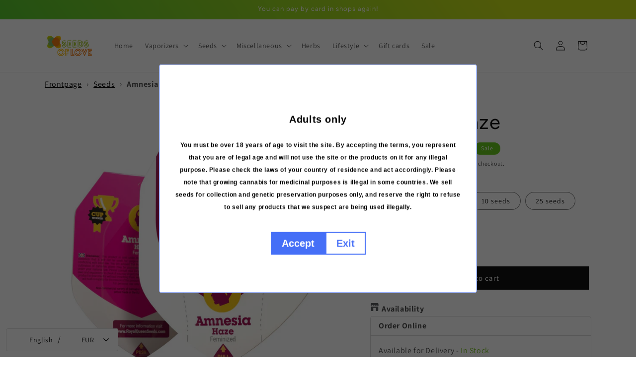

--- FILE ---
content_type: text/javascript; charset=utf-8
request_url: https://seedsoflove.shop/products/amnesia-haze-royal-queen-seeds.js
body_size: 790
content:
{"id":6744476549213,"title":"Amnesia Haze","handle":"amnesia-haze-royal-queen-seeds","description":"\u003cp\u003e\u003cspan style=\"font-family: -apple-system, BlinkMacSystemFont, 'Segoe UI', Roboto, Oxygen, Ubuntu, Cantarell, 'Open Sans', 'Helvetica Neue', sans-serif;\"\u003eA legendary sativa variety with its roots in the 1970s in Amsterdam, USA. As its name suggests, the variety, which carries the Amnesia and Haze genes, represents the classic school of 90s Amsterdam. It is also known as 'Ami weed' and 'Ammo weed'.\u003cbr data-mce-fragment=\"1\"\u003e\u003cbr data-mce-fragment=\"1\"\u003eThis psychedelically volatile variety is a traditional sativa, representing the long summer, long haze genetics. The aroma profile is characterised by peppery spiciness, zesty citrus, gentle herbaceousness, fresh fruitiness and earthy aromas. Amnesia Haze is a more delicate but powerful companion.\u003cbr data-mce-fragment=\"1\"\u003e\u003cbr data-mce-fragment=\"1\"\u003eThe mind-blowing genetics will not leave the collector as a collector cold. A vibrant heritage worth cherishing! The classic familiarity is an absolute cornerstone of any collection, representing important phases in the history of modern cannabis culture. Old-school connoisseurs and newer enthusiasts alike are sure to find interest in this traditional strain. \u003c\/span\u003e\u003c\/p\u003e\n\u003cp\u003e\u003cspan style=\"font-family: -apple-system, BlinkMacSystemFont, 'Segoe UI', Roboto, Oxygen, Ubuntu, Cantarell, 'Open Sans', 'Helvetica Neue', sans-serif;\"\u003eSee also \u003c\/span\u003e\u003ca href=\"https:\/\/seedsoflove.fi\/products\/amnesia-haze-automatic-royal-queen-seeds\" style=\"font-family: -apple-system, BlinkMacSystemFont, 'Segoe UI', Roboto, Oxygen, Ubuntu, Cantarell, 'Open Sans', 'Helvetica Neue', sans-serif;\"\u003eautoflower\u003c\/a\u003e\u003cspan style=\"font-family: -apple-system, BlinkMacSystemFont, 'Segoe UI', Roboto, Oxygen, Ubuntu, Cantarell, 'Open Sans', 'Helvetica Neue', sans-serif;\"\u003e and \u003c\/span\u003e\u003ca href=\"https:\/\/seedsoflove.fi\/products\/amnesia-haze-regular\" style=\"font-family: -apple-system, BlinkMacSystemFont, 'Segoe UI', Roboto, Oxygen, Ubuntu, Cantarell, 'Open Sans', 'Helvetica Neue', sans-serif;\"\u003eregular-version\u003c\/a\u003e\u003cspan style=\"font-family: -apple-system, BlinkMacSystemFont, 'Segoe UI', Roboto, Oxygen, Ubuntu, Cantarell, 'Open Sans', 'Helvetica Neue', sans-serif;\"\u003e.\u003c\/span\u003e\u003c\/p\u003e\n\u003cp\u003e\u0026nbsp;\u003c\/p\u003e\n\u003cp\u003e\u0026nbsp;\u003c\/p\u003e","published_at":"2022-03-17T09:07:40+02:00","created_at":"2022-03-17T08:48:28+02:00","vendor":"Royal Queen Seeds","type":"Siemenet","tags":["C-luokka","Pikkupaketti","seeds","Seeds Of Love Helsinki","Seeds Of Love Turku","Seeds Of Love Verkkokauppa","SeedsOfLove.fi"],"price":2025,"price_min":2025,"price_max":11250,"available":true,"price_varies":true,"compare_at_price":2700,"compare_at_price_min":2700,"compare_at_price_max":15000,"compare_at_price_varies":true,"variants":[{"id":39926638084189,"title":"3 seeds","option1":"3 seeds","option2":null,"option3":null,"sku":"RQSAH-03","requires_shipping":true,"taxable":true,"featured_image":null,"available":true,"name":"Amnesia Haze - 3 seeds","public_title":"3 seeds","options":["3 seeds"],"price":2025,"weight":6,"compare_at_price":2700,"inventory_management":"shopify","barcode":"8435523601793","requires_selling_plan":false,"selling_plan_allocations":[]},{"id":39926638116957,"title":"5 seeds","option1":"5 seeds","option2":null,"option3":null,"sku":"RQSAH-05","requires_shipping":true,"taxable":true,"featured_image":null,"available":true,"name":"Amnesia Haze - 5 seeds","public_title":"5 seeds","options":["5 seeds"],"price":3000,"weight":6,"compare_at_price":4000,"inventory_management":"shopify","barcode":"8435523602158","requires_selling_plan":false,"selling_plan_allocations":[]},{"id":39926638149725,"title":"10 seeds","option1":"10 seeds","option2":null,"option3":null,"sku":"RQSAH-10","requires_shipping":true,"taxable":true,"featured_image":null,"available":true,"name":"Amnesia Haze - 10 seeds","public_title":"10 seeds","options":["10 seeds"],"price":5625,"weight":7,"compare_at_price":7500,"inventory_management":"shopify","barcode":"8435523602509","requires_selling_plan":false,"selling_plan_allocations":[]},{"id":47279677604188,"title":"25 seeds","option1":"25 seeds","option2":null,"option3":null,"sku":"RQSAH-25","requires_shipping":true,"taxable":true,"featured_image":null,"available":true,"name":"Amnesia Haze - 25 seeds","public_title":"25 seeds","options":["25 seeds"],"price":11250,"weight":6,"compare_at_price":15000,"inventory_management":"shopify","barcode":"","requires_selling_plan":false,"selling_plan_allocations":[]}],"images":["\/\/cdn.shopify.com\/s\/files\/1\/0566\/4758\/1789\/products\/Fem_2-pack_AmnesiaHaze.jpg?v=1714268896"],"featured_image":"\/\/cdn.shopify.com\/s\/files\/1\/0566\/4758\/1789\/products\/Fem_2-pack_AmnesiaHaze.jpg?v=1714268896","options":[{"name":"Size","position":1,"values":["3 seeds","5 seeds","10 seeds","25 seeds"]}],"url":"\/products\/amnesia-haze-royal-queen-seeds","media":[{"alt":"Royal Queen Seeds Amnesia Haze","id":22463288901725,"position":1,"preview_image":{"aspect_ratio":1.0,"height":1200,"width":1200,"src":"https:\/\/cdn.shopify.com\/s\/files\/1\/0566\/4758\/1789\/products\/Fem_2-pack_AmnesiaHaze.jpg?v=1714268896"},"aspect_ratio":1.0,"height":1200,"media_type":"image","src":"https:\/\/cdn.shopify.com\/s\/files\/1\/0566\/4758\/1789\/products\/Fem_2-pack_AmnesiaHaze.jpg?v=1714268896","width":1200}],"requires_selling_plan":false,"selling_plan_groups":[]}

--- FILE ---
content_type: text/javascript
request_url: https://cdn.shopify.com/s/javascripts/currencies.js?v=0.17959599282586813
body_size: 909
content:
var Currency={rates:{USD:1,EUR:1.16731,GBP:1.34186,CAD:.722347,ARS:699245e-9,AUD:.675457,BRL:.187975,CLP:.00114319,CNY:.143613,CYP:.397899,CZK:.0479875,DKK:.156257,EEK:.0706676,HKD:.128256,HUF:.00303646,ISK:.0079859,INR:.0109233,JMD:.00635743,JPY:.00630999,LVL:1.57329,LTL:.320236,MTL:.293496,MXN:.0571444,NZD:.583748,NOK:.10028,PLN:.277111,SGD:.777961,SKK:21.5517,SIT:175.439,ZAR:.0614248,KRW:68224e-8,SEK:.109653,CHF:1.25561,TWD:.0315915,UYU:.026154,MYR:.247137,BSD:1,CRC:.00203268,RON:.229118,PHP:.0168796,AED:.272294,VEB:28729e-15,IDR:591385e-10,TRY:.0230906,THB:.0319355,TTD:.147374,ILS:.316974,SYP:.00904363,XCD:.369314,COP:272265e-9,RUB:.0129882,HRK:.154928,KZT:.00197249,TZS:394873e-9,XPT:2431.49,SAR:.266667,NIO:.0271932,LAK:463409e-10,OMR:2.59764,AMD:.00263716,CDF:457285e-9,KPW:.00111113,SPL:6,KES:.0077519,ZWD:.00276319,KHR:247464e-9,MVR:.0646858,GTQ:.13039,BZD:.496851,BYR:348432e-10,LYD:.173371,DZD:.00769188,BIF:337841e-9,GIP:1.34186,BOB:.144741,XOF:.00177955,STD:472534e-10,NGN:703252e-9,PGK:.235827,ERN:.0666667,MWK:577023e-9,CUP:.0417084,GMD:.0135521,CVE:.0105859,BTN:.0109233,XAF:.00177955,UGX:289244e-9,MAD:.108763,MNT:280569e-9,LSL:.0614248,XAG:91.128,TOP:.419004,SHP:1.34186,RSD:.0099408,HTG:.00764141,MGA:217415e-9,MZN:.0156514,FKP:1.34186,BWP:.0741388,HNL:.0379298,PYG:149519e-9,JEP:1.34186,EGP:.0211043,LBP:113139e-10,ANG:.555289,WST:.364841,TVD:.675457,GYD:.00478207,GGP:1.34186,NPR:.00682389,KMF:.00237273,IRR:933352e-12,XPD:1825.49,SRD:.0261539,TMM:569895e-10,SZL:.0614248,MOP:.12452,BMD:1,XPF:.00978205,ETB:.00642665,JOD:1.41044,MDL:.0588845,MRO:.00250042,YER:.00419648,BAM:.596835,AWG:.558659,PEN:.297896,VEF:288077e-13,SLL:40652e-9,KYD:1.20368,AOA:.00108945,TND:.346486,TJS:.107295,SCR:.0720957,LKR:.00323102,DJF:.00561578,GNF:114151e-9,VUV:.00828778,SDG:.0016664,IMP:1.34186,GEL:.371649,FJD:.441358,DOP:.0158675,XDR:1.36754,MUR:.0217123,MMK:476156e-9,LRD:.00542184,BBD:.5,ZMK:493814e-10,XAU:4780.94,VND:380662e-10,UAH:.0231901,TMT:.284947,IQD:763221e-9,BGN:.596835,KGS:.0114342,RWF:687557e-9,BHD:2.65957,UZS:827223e-10,PKR:.00357225,MKD:.0189962,AFN:.0152761,NAD:.0614248,BDT:.00817843,AZN:.588235,SOS:.00175744,QAR:.274725,PAB:1,CUC:1,SVC:.114286,SBD:.123547,ALL:.0121131,BND:.777961,KWD:3.25425,GHS:.0920042,ZMW:.0493814,XBT:88942.6,NTD:.0337206,BYN:.348432,CNH:.143695,MRU:.0250042,STN:.0472534,VES:.00288077,MXV:.495464,VED:.00288077,SLE:.040652,XCG:.555289,SSP:218606e-9},convert:function(amount,from,to){return amount*this.rates[from]/this.rates[to]}};
//# sourceMappingURL=/s/javascripts/currencies.js.map?v=0.17959599282586813
